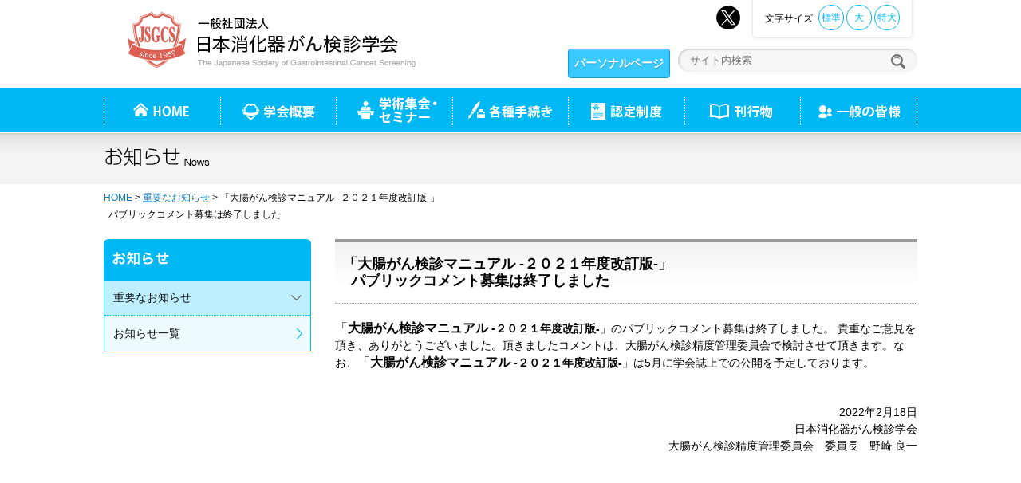

--- FILE ---
content_type: text/html; charset=UTF-8
request_url: http://www.jsgcs.or.jp/importants/archives/42
body_size: 4381
content:
<!DOCTYPE html>
<html dir="ltr" lang="ja">
<head>
<meta http-equiv="Content-Type" content="text/html; charset=utf-8" /><title>「大腸がん検診マニュアル ‐２０２１年度改訂版-」&nbsp;&nbsp;パブリックコメント募集は終了しました｜重要なお知らせ｜一般社団法人 日本消化器がん検診学会 JSGCS</title>
<meta name="keywords" content="一般社団法人 日本消化器がん検診学会,がん検診,JSGCS" />
<meta name="description" content="日本消化器がん検診学会は、消化器がん検診に関する学術研究活動の充実と、正しい検診方法の普及を図り広く国民の健康増進と福祉向上に貢献することを目指していきます。" />
<meta name="viewport" content="width=device-width,minimum-scale=1">
<link rel="shortcut icon" href="/favicon.ico">
<link rel="canonical" href="https://www.jsgcs.or.jp/importants/archives/42">

<link rel="stylesheet" type="text/css" href="/theme/jsgcs/css/reset.css" />
<link rel="stylesheet" type="text/css" href="/theme/jsgcs/css/common.css" />
<link rel="stylesheet" type="text/css" href="/theme/jsgcs/css/contents.css" />

<script type="text/javascript" src="/theme/jsgcs/js/jquery.js"></script>
<meta property="og:type" content="website">
<meta property="og:title" content="「大腸がん検診マニュアル ‐２０２１年度改訂版-」<br />&nbsp;&nbsp;パブリックコメント募集は終了しました｜重要なお知らせ｜一般社団法人 日本消化器がん検診学会 JSGCS">
<meta property="og:url" content="https://www.jsgcs.or.jp/importants/archives/42">
<meta property="og:description" content="日本消化器がん検診学会は、消化器がん検診に関する学術研究活動の充実と、正しい検診方法の普及を図り広く国民の健康増進と福祉向上に貢献することを目指していきます。">
<meta property="og:site_name" content="一般社団法人 日本消化器がん検診学会 JSGCS">
<!-- Google tag (gtag.js) -->
<script async src="https://www.googletagmanager.com/gtag/js?id=G-9LGCJ9S9FM"></script>
<script>
  window.dataLayer = window.dataLayer || [];
  function gtag(){dataLayer.push(arguments);}
  gtag('js', new Date());

  gtag('config', 'G-9LGCJ9S9FM');
  gtag('config', 'UA-5117016-1');
</script>
<!--[if lt IE 9]><script src="http://html5shiv.googlecode.com/svn/trunk/html5.js"></script><![endif]-->
</head>
<body id="top">

<!-- ////////// PageHeader ////////// -->
<header>
<div class="inner">
    <div class="headerTitle">
        <h1><img src="/theme/jsgcs/img/logo.png" alt="一般社団法人 日本消化器がん検診学会" /></h1>
    </div>
    <div class="headerTop">
        <ul id="fontSize">
            <li><a href="javascript:void(0)">特大</a></li>
            <li><a href="javascript:void(0)">大</a></li>
            <li><a href="javascript:void(0)">標準</a></li>
            <li>文字サイズ</li>
        </ul><!--/#fontSize-->
        <a class="xBtn" href="https://x.com/JSGCS1959" target="_blank"><img src="/theme/jsgcs/img/icon_x.png" alt="X（旧Twitter）" /></a>
    </div><!--/.headerTop-->
    <div class="search">
        <div class="mypage">
            <a class="myPageBtn" href="https://personaljsgcs.jp/" target="_top">パーソナルページ</a>
        </div>
        <div class="site">
            <form action="/contents/search/num:20" id="BlogCategoryArchivesForm" method="get" accept-charset="utf-8">            <input type="text" name="q" placeholder="サイト内検索" class="field" value=""  />
            <input type="image" src="/theme/jsgcs/img/icon_search.jpg" alt="検索"  class="searchBtn" />
            </form>
        </div>
    </div><!--/.inner-->
</div><!--/.search-->
<nav id="global">
<ul>
<li id="home"><a href="/"><span>HOME</span><img src="/theme/jsgcs/img/home_sp.png" alt="HOME" /></a></li>
<li id="about"><a href="/about/index"><span>学会概要</span><img src="/theme/jsgcs/img/about_sp.png" alt="学会概要" /></a>    <ul>
        <li><a href="/about/director/index">理事長挨拶</a></li>
        <li><a href="/about/statement/index">学会声明</a></li>
        <li><a href="/about/summary/history/index">学会について</a></li>
        <li><a href="/about/rule/index">定款</a></li>
        <li><a href="/about/list/honor">名簿</a></li>
        <li><a href="/about/branch/index">支部</a></li>
        <li><a href="/about/prize/index">表彰</a></li>
        <li><a href="/about/research/index">がん検診情報・研究推進室</a></li>
        <li><a href="/about/international/grant">国際研究助成</a></li>
        <li><a href="/about/guideline/index">消化器がん検診についての研究に関する倫理指針</a></li>
        <li><a href="/about/rinrishinsa/index">倫理審査の概要と手続き</a></li>
        <li><a href="/about/coi/index">利益相反（COI）</a></li>
        <li><a href="/about/cooperation/index">共催・協賛・後援について</a></li>
        <li><a href="/about/notation/index">英文表記</a></li>
        <li><a href="/about/guide/index">学会事務局案内図</a></li>
    </ul>
</li>
<li id="meeting"><a href="/meeting/index"><span>学術集会</span><img src="/theme/jsgcs/img/meeting_sp.png" alt="学術集会" /></a>    <ul>
        <li><a href="/meeting/sokai/index">総会</a></li>
        <li><a href="/meeting/taikai/index">大会</a></li>
        <li><a href="/meeting/region/index">地方会</a></li>
        <li><a href="/meeting/training/index">研修会など</a></li>
    </ul>
</li>
<li id="step"><a href="/step/index">各種手続き</a>    <ul>
        <li><a href="/step/join/index">入会</a></li>
        <li><a href="/step/leave/index">退会</a></li>
        <li><a href="/step/payment/index">年会費納入</a></li>
        <li><a href="/step/change/index">会員種別変更</a></li>
        <li><a href="/step/address/index">会員情報等（住所・氏名）変更届</a></li>
    </ul>
</li>
<li id="authorization"><a href="/authorization/index">認定制度</a>    <ul>
        <li><a href="/authorization/sougou_nintei/index">総合認定医制度</a></li>
        <li><a href="/authorization/nintei/index">区分毎認定医制度</a></li>
        <li><a href="/authorization/shido/facilities">指導医制度</a></li>
        <li><a href="/authorization/gishi/index">技師認定制度</a></li>
        <li><a href="/authorization/dokuei/index">読影補助認定制度</a></li>
        <li><a href="/authorization/daichouct/index">大腸CT検査技師認定制度</a></li>
        <li><a href="/authorization/request/index">各種認定申請書ダウンロード</a></li>
    </ul>
</li>
<li id="publication"><a href="/publication/index">刊行物</a>    <ul>
        <li><a href="/publication/magazine/index">機関誌・オンラインジャーナル</a></li>
        <li><a href="/publication/publication/index">刊行物</a></li>
        <li><a href="/publication/glossary/searches">消化器がん検診用語集</a></li>
        <li><a href="/publication/permission/index">転載許諾</a></li>
    </ul>
</li>
<li id="citizens"><a href="/citizens/index"><span>一般の皆様</span><img src="/theme/jsgcs/img/citizens_sp.png" alt="一般の皆様" /></a>    <ul>
        <li><a href="/citizens/qaa/index">検診Q&amp;A</a></li>
        <li><a href="/citizens/openclass/index">市民公開講座案内</a></li>
        <li><a href="/citizens/citizens_news/index">一般の皆様へお知らせ</a></li>
    </ul>
</li>
</ul>
</nav><!--/#global-->
</header>
<div class="pgTitle clSearch">
<div class="inner">
<h1><img src="/theme/jsgcs/img/news/title.png" alt="お知らせ" /></h1>
</div><!--/.inner-->
</div><!--/.pgTitle-->

<div class="breadCrumbs">
<div class="inner">
<a href="/">HOME</a> > <a href="/importants">重要なお知らせ</a> > 「大腸がん検診マニュアル ‐２０２１年度改訂版-」<br />&nbsp;&nbsp;パブリックコメント募集は終了しました</div><!--/.inner-->
</div><!--/#breadCrumbs-->

<!-- ////////// PageContents ////////// -->
<div id="wrapper">

<!-- ////////// Main ////////// -->
<div id="main">
<h1 class="clNews">「大腸がん検診マニュアル ‐２０２１年度改訂版-」<br />&nbsp;&nbsp;パブリックコメント募集は終了しました</h1>

<section class="topic">
<div class="articleArea">
<div class="post-body"></div><div id="post-detail"><div class="news-content"><font size="3">「<b>大腸がん検診マニュアル</b></font><b> ‐２０２１年度改訂版-</b>」のパブリックコメント募集は終了しました。 貴重なご意見を頂き、ありがとうございました。頂きましたコメントは、大腸がん検診精度管理委員会で検討させて頂きます。なお、<font size="3">「<b>大腸がん検診マニュアル</b></font><b> ‐２０２１年度改訂版-</b>」は5月に学会誌上での公開を予定しております。</div>

<p>&nbsp;</p>

<div class="background right">
<div class="inner" style="text-align: right;">2022年2月18日<br />
日本消化器がん検診学会<br />
大腸がん検診精度管理委員会　委員長　野崎 良一</div>
</div>
</div></div>
</section>

</div><!--/#main-->

<!-- ////////// Sub ////////// -->
<div id="sub">
<h2><img src="/theme/jsgcs/img/news/sub_title.png" alt="お知らせ" /></h2>
<ul class="sideNav">
<li class="active"><a href="/importants">重要なお知らせ</a></li>
<li class=""><a href="#">お知らせ一覧</a>
    <ul>
        <li><a href="/news/index/num:20">全て</a></li>
        <li><a href="/news/index/num:20/category:info">会告</a></li>
        <li><a href="/news/index/num:20/category:about">学会概要</a></li>
        <li><a href="/news/index/num:20/category:meeting">学術集会</a></li>
         <li><a href="/news/index/num:20/category:seminar">セミナー</a></li>
       <li><a href="/news/index/num:20/category:step">各種手続き</a></li>
        <li><a href="/news/index/num:20/category:authorization">認定制度</a></li>
        <li><a href="/news/index/num:20/category:publication">刊行物</a></li>
        <li><a href="/news/index/num:20/category:citizens">一般の皆様</a></li>
   </ul>
   </li>
</ul></div><!--/#sub-->
</div><!--/#wrapper--><!-- ////////// PageFooter ////////// -->
<footer>
<nav class="ftTop">
<ul>
<li><span class="arrowW"><a href="/">HOME</a></span></li>
</ul>
</nav>

<nav class="ftMid">
<div class="inner">
<div class="row">
<ul class="about">
<li class="category"><a href="/about/index">学会概要</a></li>
        <li><a href="/about/director/index">理事長挨拶</a></li>
        <li><a href="/about/statement/index">学会声明</a></li>
        <li><a href="/about/summary/history/index">学会について</a></li>
        <li><a href="/about/rule/index">定款</a></li>
        <li><a href="/about/list/honor">名簿</a></li>
        <li><a href="/about/branch/index">支部</a></li>
        <li><a href="/about/prize/index">表彰</a></li>
        <li><a href="/about/research/index">がん検診情報・研究推進室</a></li>
        <li><a href="/about/international/grant">国際研究助成</a></li>
        <li><a href="/about/guideline/index">消化器がん検診についての研究に関する倫理指針</a></li>
        <li><a href="/about/rinrishinsa/index">倫理審査の概要と手続き</a></li>
        <li><a href="/about/coi/index">利益相反（COI）</a></li>
        <li><a href="/about/cooperation/index">共催・協賛・後援について</a></li>
        <li><a href="/about/notation/index">英文表記</a></li>
        <li><a href="/about/guide/index">学会事務局案内図</a></li>
</ul>
</div><!--/.row-->
<div class="row">
<ul class="meeting">
<li class="category"><a href="/meeting/index">学術集会・セミナー</a></li>
        <li><a href="/meeting/sokai/index">総会</a></li>
        <li><a href="/meeting/taikai/index">大会</a></li>
        <li><a href="/meeting/region/index">地方会</a></li>
        <li><a href="/meeting/training/index">研修会など</a></li>
</ul>
<ul class="step">
<li class="category"><a href="/step/index">各種手続き</a></li>
        <li><a href="/step/join/index">入会</a></li>
        <li><a href="/step/leave/index">退会</a></li>
        <li><a href="/step/payment/index">年会費納入</a></li>
        <li><a href="/step/change/index">会員種別変更</a></li>
        <li><a href="/step/address/index">会員情報等（住所・氏名）変更届</a></li>
</ul>
</div><!--/.row-->
<div class="row">
<ul class="authorization">
<li class="category"><a href="/authorization/index">認定制度</a></li>
        <li><a href="/authorization/sougou_nintei/index">総合認定医制度</a></li>
        <li><a href="/authorization/nintei/index">区分毎認定医制度</a></li>
        <li><a href="/authorization/shido/facilities">指導医制度</a></li>
        <li><a href="/authorization/gishi/index">技師認定制度</a></li>
        <li><a href="/authorization/dokuei/index">読影補助認定制度</a></li>
        <li><a href="/authorization/daichouct/index">大腸CT検査技師認定制度</a></li>
        <li><a href="/authorization/request/index">各種認定申請書ダウンロード</a></li>
</ul>
<ul class="publication">
<li class="category"><a href="/publication/index">刊行物</a></li>
        <li><a href="/publication/magazine/index">機関誌・オンラインジャーナル</a></li>
        <li><a href="/publication/publication/index">刊行物</a></li>
        <li><a href="/publication/glossary/searches">消化器がん検診用語集</a></li>
        <li><a href="/publication/permission/index">転載許諾</a></li>
</ul>
</div><!--/.row-->
<div class="row">
<ul class="citizens">
<li class="category"><a href="/citizens/index">一般の皆様</a></li>
        <li><a href="/citizens/qaa/index">検診Q&amp;A</a></li>
        <li><a href="/citizens/openclass/index">市民公開講座案内</a></li>
</ul>
<ul class="other">
        <li class="ftPrivacy"><a href="/privacy/index">個人情報保護方針</a></li>
        <li class="ftLink"><a href="/blog/link/index">リンク</a></li>
        <li class="ftSitemap"><a href="/sitemap/index">サイトマップ</a></li>
        <li class="ftFaq"><a href="/faq/index">FAQ</a></li>
        <li class="ftContact"><a href="https://www.jsgcs.or.jp/contact/index">お問い合わせ</a></li>
</ul>

</div><!--/.row-->
</div><!--/.inner-->
</nav>

<div class="ftBottom">
<div class="inner">
<address>
一般社団法人　日本消化器がん検診学会<br>
<span>〒112-0014　東京都文京区関口1-19-2　第2弥助ビル3階</span>
</address>
<p><small>Copyright &copy; The Japanese Society of Gastrointestinal Cancer Screening All rights reserved.</small></p>
</div><!--/.inner-->
</div><!--/.ftBottom--></footer>

<!-- ////////// includeJS ////////// -->

<script type="text/javascript" src="/theme/jsgcs/js/jquery.flexslider.js"></script>
<script type="text/javascript" src="/theme/jsgcs/js/jQuery.smoothScroll.js"></script>
<script type="text/javascript" src="/theme/jsgcs/js/jquery.scrollButton.js"></script>
<script type="text/javascript" src="/theme/jsgcs/js/jquery.matchHeight.js"></script>
<script type="text/javascript" src="/theme/jsgcs/js/jquery.textresizer.js"></script>
<script type="text/javascript" src="/theme/jsgcs/js/jquery.cookie.js"></script>
<script type="text/javascript" src="/theme/jsgcs/js/jquery.meanmenu.js"></script>
<script type="text/javascript" src="/theme/jsgcs/js/contents.js?v=2019061801"></script>
</body>
</html>


--- FILE ---
content_type: text/css
request_url: http://www.jsgcs.or.jp/theme/jsgcs/css/common.css
body_size: 5162
content:
@charset "utf-8";
/* =======================================

    CommonElements

======================================= */
body{
    min-width: 1020px;
    font-size: 1em;
    line-height: 180%;
    color: #000;
    text-align: center;
    background: #FFF;
}
a:link { text-decoration:underline; color: #107ebd;}
a:visited { text-decoration:underline; color: #107ebd;}
a:active { text-decoration:underline; color: #107ebd;}
a:hover { text-decoration:none; color: #107ebd;}

.pngFix {
    width: 90px;
    height: 70px;
    display: block;
    background: url(../img/pagetop.png) no-repeat;    
}

@media only screen and (max-width: 720px) {
body{
    min-width: initial;
    min-width: auto;
}
a img {
filter: alpha(opacity=100)!important;
-moz-opacity: 1!important;
opacity: 1!important;
}
}

/* ------------------------------------
    header
------------------------------------ */
header {
    margin: 0 auto;
}

header .inner{
    width: 1020px;
    margin: 0 auto;
    overflow: hidden;
}

header h1 {
    float: left;
    margin: 15px 0 0 30px;
}

header .headerTop {
    padding: 0 6px 12px 6px;
    overflow: hidden;
}

header .xBtn {
    height: 32px;
    padding: 7px 15px 10px;
    float: right;
}

header ul#fontSize {
    height: 32px;
    padding: 6px 15px 9px;
    float: right;
    border-right: 1px solid #eaeaea;
    border-bottom: 1px solid #eaeaea;
    border-left: 1px solid #eaeaea;
    border-bottom-left-radius: 6px;
    border-bottom-right-radius: 6px;
    -webkit-border-bottom-left-radius: 6px;
    -webkit-border-bottom-right-radius: 6px;
    -moz-border-radius-bottomleft: 6px;
    -moz-border-radius-bottomright: 6px;
    box-shadow: 0 0 5px #eaeaea;
    -moz-box-shadow: 0 0 5px #eaeaea;
    -webkit-box-shadow: 0 0 5px #eaeaea;
}

header ul#fontSize li {
    margin: 0 0 0 3px;
    float: right;
}

header ul#fontSize li.last {
    margin: 0 4px 0 0;
    line-height: 34px;
}

header ul#fontSize li a {
    width: 30px;
    height: 30px;
    color: #00b8f4;
    display: inline-block;
    text-decoration: none;
    line-height: 30px;
    border-radius: 15px;
    -webkit-border-radius: 15px; 
    -moz-border-radius: 15px;
    border: 1px solid #00b8f4;
}

header ul#fontSize a.textresizer-active {
    color: #FFF;
    background: #00b8f4;
}

header ul.headerLink {
    margin: 18px 15px 0 0;
    float: right;
}

header ul.headerLink li {
    margin: 0 0 0 12px;
    float: right;
}

header ul.headerLink li span {
    padding: 0 0 0 12px;
    background: url(../img/arrow_o.png) left center no-repeat;
}

header ul.headerLink li a {
    text-decoration: none;
    color: #686868;
}

header ul.headerLink li a:hover {
    text-decoration: underline;
}

header .search {
    margin: 0 0 12px 0;
    float: right;
    position: relative;
}

header .search .mypage {
    margin: 0 5px 0 0;
    float: left;
    position: relative;
}

header .search .site{
    margin: 0 0 0 5px;
    float: right;
    position: relative;
}

header .search .field {
    width: 270px;
    margin: 0;
    padding: 7px 15px;
    border-radius: 18px;
    -webkit-border-radius: 18px;
    -moz-border-radius: 18px;
    background: #f6f6f6;
    box-shadow: 1px 1px 3px rgba(0, 0, 0, 0.2) inset;
    border: none;
}

header .search .searchBtn {
    position: absolute;
    top: 7px;
    right: 15px;
}

header .search .myPageBtn {
  position: relative;
  display: inline-block;
  font-weight: bold;
  font-size: 1.17em;
  padding: 0.5em;
  text-decoration: none;
  color: #FFF;
  background: #39CAFF;/*色*/
  border: solid 1px #0f9ada;/*線色*/
  border-radius: 4px;
  box-shadow: inset 0 1px 0 rgba(255,255,255,0.2);
  text-shadow: 0 1px 0 rgba(0,0,0,0.2);
}

header .xBtn:hover, 
header .search .myPageBtn:hover {
    opacity: 0.6;
    filter: alpha(opacity=60);
    -webkit-filter: opacity(0.6);
    -moz-filter: opacity(0.6);
}

header #global {
    height: 56px;
    margin: 0 0 1px 0;
    clear: both;
    background: #00b8f4;
}

header #global ul {
    width: 1020px;
    margin: 0 auto;
}

header #global li {
    height: 56px;
    float: left;
    position: relative;
}

header #global li a {
    height: 56px;
    display: block;
    text-indent: -9999px;
}

header #global li#home {
    width:146px;
    background: url(../img/home_ov.png) no-repeat;
}
header #global li#about {
    width:145px;
    background: url(../img/about_ov.png) no-repeat;
}
header #global li#meeting {
    width:146px;
    background: url(../img/meeting_ov.png) no-repeat;
}
header #global li#step {
    width:145px;
    background: url(../img/step_ov.png) no-repeat;
}
header #global li#authorization {
    width:146px;
    background: url(../img/authorization_ov.png) no-repeat;
}
header #global li#publication {
    width:145px;
    background: url(../img/publication_ov.png) no-repeat;
}
header #global li#citizens {
    width:147px;
    background: url(../img/citizens_ov.png) no-repeat;
}

header #global li#home a {background: url(../img/home_pc.png) no-repeat;}
header #global li#about a {background: url(../img/about_pc.png) no-repeat;}
header #global li#meeting a {background: url(../img/meeting_pc.png) no-repeat;}
header #global li#step a {background: url(../img/step_pc.png) no-repeat;}
header #global li#authorization a {background: url(../img/authorization_pc.png) no-repeat;}
header #global li#publication a {background: url(../img/publication_pc.png) no-repeat;}
header #global li#citizens a {background: url(../img/citizens_pc.png) no-repeat;}

header #global li a:hover,
header #global li.active img {
    opacity: 0;
    filter: alpha(opacity=0);
    -webkit-filter: opacity(0);
    -moz-filter: opacity(0);
}

header #global li#home img,
header #global li#about img,
header #global li#meeting img,
header #global li#citizens img {
    display: none;
}

header #global li ul {
    width: 200px;
    position: absolute;
    top: 56px;
    left: 0;
    display: none;
    z-index: 5000;
}

header #global li#citizens ul {
    position: absolute;
    top: 56px;
    left: auto;
    right: 0;
}

header #global li ul li {
    height: auto;
    float: none;
    text-align: left;
    border-top: 1px solid #474747;
    border-bottom: 1px solid #000000;
    background: rgb(0,0,0);
    background: rgba(0,0,0,0.8);
}

header #global li ul li a {
    height: auto;
    padding: 5px 10px 5px 20px;
    display: block;
    color: #FFF;
    text-indent: 0;
    font-size: 1.17em;
    text-decoration: none;
    background: url(../img/arrow_global.png) no-repeat left 0.8em !important;
    opacity: 1 !important;
    filter: alpha(opacity=100) !important;
    -webkit-filter: opacity(1) !important;
    -moz-filter: opacity(1) !important;
}

header #global li#about ul li:hover {background: #f09d28;}
header #global li#meeting ul li:hover {background: #4483d9;}
header #global li#step ul li:hover {background: #78c81b;}
header #global li#authorization ul li:hover {background: #a277cb;}
header #global li#publication ul li:hover {background: #c7aa34;}
header #global li#citizens ul li:hover {background: #de6b99;}



@media only screen and (max-width: 720px) {
header .inner{
    width: calc(100% - 20px);
    margin: 10px 10px 5px 10px;
}
header h1 {
    width: 80%;
    margin: 0;
    float: left;
    text-align: left;
}
header h1 img {
    width: 100%;
    height: auto;
}
header .xBtn {
    padding: 7px calc(3% + 13px - 10px) 10px;
}
header ul#fontSize {
    display: none;
}
header .headerTitle {
    margin: 0 0 12px 0;
    float: left;
    position: relative;
}
header .search {
    max-width: 300px;
    margin: 0 0 3px 0;
    float: left;
    position: relative;
    z-index: 3;
}

header .search .mypage {
    margin: 3px;
    float: left;
    position: relative;
}

header .search .site{
    margin: 3px;
    float: left;
    position: relative;
}

header .headerTop {
    margin: min(calc(14.4vw - 2.1539px + 12px), 68px) 0 0;
    padding: 0;
    z-index: 5;
    overflow: visible;
}
header .headerTop #fontSize {
    display: none;
}
header ul.headerLink {
    margin: 0;
    float: none;
}
header ul.headerLink li {
    display: none;
}
header ul.headerLink li#menu {
    width: 100%;
    height: auto;
    display: block;
}
header ul.headerLink li#menu a {
    padding: 50%;
    display: block;
    background: url(../img/menu.png) no-repeat center center;
    background-size: 100%;
}

header #global {
    height: auto;
    margin: 0 0 1px 0;
    display: block !important;
    background: #FFF;
}
header #global ul {
    width: 100%;
    height: auto;
    margin: 0 auto;
}
header #global li {
    width: 25%;
    height: auto;
}
header #global li a {
    height: auto;
}
header #global li a span {
    display: none;
}
header #global li a img {
    width: 100%;
    height: auto;
    display: block;
}
header #global li img {
    width: 100%;
    height: auto;
    vertical-align: bottom;
}
header #global li#step,
header #global li#authorization,
header #global li#publication {
    display: none;
}
header #global li#home a,
header #global li#about a,
header #global li#meeting a,
header #global li#step a,
header #global li#authorization a,
header #global li#publication a,
header #global li#citizens a {
    background: none;
}
header #global li#home img,
header #global li#about img,
header #global li#meeting img,
header #global li#citizens img{
    display: block;
}
header #global li a:hover,
header #global li.active img {
    opacity: 1;
    filter: alpha(opacity=100);
    -webkit-filter: opacity(1);
    -moz-filter: opacity(1);
}
header #global li#home,
header #global li#about,
header #global li#meeting,
header #global li#citizens {
    width: 25%;
}
header #global li ul {
    width: auto;
    position: static;
}
header #global li ul li {
    display: none;
}
}

@media only screen and (max-width: 394px) {
header .search {
    margin-top: -49px;
}
}



/* meanmenu
------------------------------------ */
a.meanmenu-reveal {
    display: none;
}

.mean-container .mean-bar { 
    width: 100%;
    height: 4px;
    padding: 0;
    position: relative;
    z-index: 1000;
}
.mean-container a.meanmenu-reveal {
    padding: 25px 0;
    background: #00b8f4;
}
.mean-container a.meanclose span {
    padding: 25px 0;
    display: block !important;
    border-right: 10px solid #00b8f4;
    background: #00b8f4 url(../img/sp_menu_close.png) no-repeat right center !important;
    background-size: 20% !important;
}

.mean-container a.meanmenu-reveal span.menuline {
    display: none;
}
.mean-container a.meanmenu-reveal span.menutitle {
    width: 14%;
    aspect-ratio: 1 / 1;
    max-width: 56px;
    max-height: 56px;
    float: right;
    display: block;
    position: absolute;
    top: 15px;
    right: 3% !important;
    background: url(../img/menu.png) no-repeat center center;
    background-size: 100% auto;
}
.mean-container .mean-nav {
    width: 100%;
    background: #f0f0f0;
}
.mean-container .mean-nav > ul {
    margin: 0;
    width: 100%;
    list-style-type: none;
    border-bottom: 2px #00b8f4 solid;
}
.mean-container .mean-nav ul li {
    position: relative;
    width: 100%;
}

.mean-container .mean-nav ul li#home img,
.mean-container .mean-nav ul li#about img,
.mean-container .mean-nav ul li#meeting img,
.mean-container .mean-nav ul li#citizens img {
    display: none;
}

.mean-container .mean-nav ul li a {
    display: block;
    width: 90%;
    padding: 1em 5%;
    margin: 0;
    text-align: left;
    color: #000;
    border-top: 1px solid #c1bfbd;
    text-decoration: none;
    text-transform: uppercase;
}
.mean-container .mean-nav ul li li a {
    width: 80%;
    padding: 1em 10%;
    border-top: 1px dashed #c1bfbd;
    opacity: 0.75; 
    filter: alpha(opacity=75);
    text-shadow: none !important;
    visibility: visible;
    background: #fefefe;
}
.mean-container .mean-nav ul li.mean-last a {
    border-bottom: none;
    margin-bottom: 0;
}
.mean-container .mean-nav ul li li li a {
    width: 70%;
    padding: 1em 15%;
}
.mean-container .mean-nav ul li li li li a {
    width: 60%;
    padding: 1em 20%;
}
.mean-container .mean-nav ul li li li li li a {
    width: 50%;
    padding: 1em 25%;
}
.mean-container .mean-nav ul li a.mean-expand {
    width: 23px;
    height: 23px;
    padding: 12px !important;
    text-align: center;
    position: absolute;
    right: 0;
    top: 0;
    z-index: 2;
    font-weight: 700;
    border-top: 0;
    border-left: 1px solid #C1BFBD;
}
.mean-container .mean-nav ul li a.mean-expand:hover {
    background: none;
}
.mean-container .mean-push { 
    float: left;
    height: 10px;
    width: 100%;
    padding: 0;
    margin: 0;
    clear: both; 
}
.mean-nav .wrapper {
    width: 100%;
    padding: 0;
    margin: 0;
}

@media only screen and (max-width: 720px) {
}



/* ------------------------------------
    #footer
------------------------------------ */
footer nav.ftTop {
    background: #01a1ec;
}

footer nav.ftTop ul {
    width: 1020px;
    margin: 0 auto;
    padding: 13px 0;
    text-align: left;
}

footer nav.ftTop ul li span {
    padding: 0 0 0 20px;
    background: url(../img/arrow_lb02.png) left center no-repeat;
}

footer nav.ftTop ul li span a {
    text-decoration: none;
    color: #FFF;
    font-weight: bold;
    font-size: 1.17em;
    line-height: 1.17em;
}

footer nav.ftMid {
    padding: 46px 0;
    background: #00b8f4;
    text-align: left;
}

footer nav.ftMid .inner {
    width: 1020px;
    margin: 0 auto;
    overflow: hidden;
    background: url(../img/footer_bg.png) right top repeat-y; 
}

footer nav.ftMid a {
    color: #FFF;
    text-decoration: none;
}

footer nav.ftMid a:hover {
    text-decoration: underline;
}

footer nav.ftMid ul li.category a:hover {
    text-decoration: none;
}

footer nav.ftMid .row {
    float: left;
    background: url(../img/footer_bg.png) left top repeat-y; 
}

footer nav.ftMid ul {
    width: 215px;
    padding: 0 20px;
}

footer nav.ftMid ul li {
    margin: 0 0 0 15px;
    padding: 0 0 0 12px;
}

footer nav.ftMid ul li a {
    font-size: 1.08em;
}

footer nav.ftMid ul li.category {
    margin: 0 0 10px 0;
    padding: 6px 10px;
    border-radius: 5px;
    -webkit-border-radius: 5px;
    -moz-border-radius: 5px;
}

footer nav.ftMid ul li.category a {
    padding: 0 0 0 20px;
    font-weight: bold;
    font-size: 1.17em;
    display: block;
}

footer nav.ftMid ul li.category span {
    padding: 0 0 0 20px;
}

footer nav.ftMid ul.about li {background: url(../img/arrow_o.png) left 7px no-repeat;}
footer nav.ftMid ul.about li.category {background: #f09d28;}
footer nav.ftMid ul.about li.category a {background: url(../img/arrow_o02.png) left center no-repeat;}
footer nav.ftMid ul.meeting li {background: url(../img/arrow_b.png) left 7px no-repeat;}
footer nav.ftMid ul.meeting li.category {background: #4483d9;}
footer nav.ftMid ul.meeting li.category a {background: url(../img/arrow_b02.png) left center no-repeat;}
footer nav.ftMid ul.step li {background: url(../img/arrow_g.png) left 7px no-repeat;}
footer nav.ftMid ul.step li.category {background: #78c81b;}
footer nav.ftMid ul.step li.category a {background: url(../img/arrow_g02.png) left center no-repeat;}
footer nav.ftMid ul.authorization li {background: url(../img/arrow_p.png) left 7px no-repeat;}
footer nav.ftMid ul.authorization li.category {background: #a277cb;}
footer nav.ftMid ul.authorization li.category a {background: url(../img/arrow_p02.png) left center no-repeat;}
footer nav.ftMid ul.publication li {background: url(../img/arrow_y.png) left 7px no-repeat;}
footer nav.ftMid ul.publication li.category {background: #c7aa34;}
footer nav.ftMid ul.publication li.category a {background: url(../img/arrow_y02.png) left center no-repeat;}
footer nav.ftMid ul.citizens li {background: url(../img/arrow_r.png) left 7px no-repeat;}
footer nav.ftMid ul.citizens li.category {background: #de6b99;}
footer nav.ftMid ul.citizens li.category a {background: url(../img/arrow_r02.png) left center no-repeat;}

footer nav.ftMid ul.meeting,
footer nav.ftMid ul.authorization,
footer nav.ftMid ul.citizens {
    margin: 0 0 30px 0;    
}

footer nav.ftMid ul.other li {
    margin: 0 0 20px 13px;
    padding: 0 0 0 20px;
    background: url(../img/arrow_o03.png) left center no-repeat;
}

footer nav.ftMid ul.other li a {
    font-weight: bold;
    font-size: 1.17em;
}

footer .ftBottom {
    background: #f3f3f3;
}

footer .ftBottom .inner {
    width: 960px;
    margin: 0 auto;
    padding: 35px 0 30px 0;
    overflow: hidden;
}

footer .ftBottom .inner address {
    float: left;
    text-align: left;
    font-size: 1.33em;
}

footer .ftBottom .inner address span {
    font-size: 0.69em;
    color: #686868;
}

footer .ftBottom .inner small {
    font-size: 1em;
    color: #686868;
}

footer .ftBottom .inner p {
    margin: 12px 0 0 0;
    float: right;
    text-align: right;
}

@media only screen and (max-width: 720px) {
footer nav.ftTop ul {
    width: 100%;
    padding: 0;
}
footer nav.ftTop ul li span {
    padding: 0;
    display: block;
    background: none;
}
footer nav.ftTop ul li span a {
    padding: 16px 3% 16px 40px;
    display: block;
    background: url(../img/ft_home.png) 15px center no-repeat;
    -moz-background-size: auto 35%;
    background-size:  auto 35%;
}
footer nav.ftMid {
    padding: 0;
    background: #FFF;
}
footer nav.ftMid .inner {
    width: 100%;
    background: none; 
}
footer nav.ftMid .row {
    float: none;
    background: none; 
}
footer nav.ftMid ul {
    width: 100%;
    padding: 0;
}
footer nav.ftMid ul li {
    display: none;
}
footer nav.ftMid ul li.category {
    margin: 0;
    padding: 0;
    display: block;
    border-radius: 0;
    -webkit-border-radius: 0;
    -moz-border-radius: 0;
}
footer nav.ftMid ul li.category span {
    display: block;
}
footer nav.ftMid ul li.category a {
    padding: 13px 3% 13px 63px;
    display: block;
}
footer nav.ftMid ul.other li {
    display: block;
}
footer nav.ftMid ul.meeting,
footer nav.ftMid ul.authorization,
footer nav.ftMid ul.citizens {
    margin: 0;    
}
footer nav.ftMid ul li.category span {
    padding: 0;
}
footer nav.ftMid ul.about li.category {background: #f09d28 url(../img/ft_arrow.png) no-repeat right center;}
footer nav.ftMid ul.about li.category a {background: url(../img/ft_about.png) 38px center no-repeat;}
footer nav.ftMid ul.meeting li.category {background: #4483d9 url(../img/ft_arrow.png) no-repeat right center;}
footer nav.ftMid ul.meeting li.category a {background: url(../img/ft_meeting.png) 38px center no-repeat;}
footer nav.ftMid ul.step li.category {background: #78c81b url(../img/ft_arrow.png) no-repeat right center;}
footer nav.ftMid ul.step li.category a {background: url(../img/ft_step.png) 38px center no-repeat;}
footer nav.ftMid ul.authorization li.category {background: #a277cb url(../img/ft_arrow.png) no-repeat right center;}
footer nav.ftMid ul.authorization li.category a {background: url(../img/ft_authorization.png) 35px center no-repeat;}
footer nav.ftMid ul.publication li.category {background: #c7aa34 url(../img/ft_arrow.png) no-repeat right center;}
footer nav.ftMid ul.publication li.category a {background: url(../img/ft_publication.png) 38px center no-repeat;}
footer nav.ftMid ul.citizens li.category {background: #de6b99 url(../img/ft_arrow.png) no-repeat right center;}
footer nav.ftMid ul.citizens li.category a {background: url(../img/ft_citizens.png) 38px center no-repeat;}

footer nav.ftMid ul.about li.category,
footer nav.ftMid ul.meeting li.category,
footer nav.ftMid ul.step li.category,
footer nav.ftMid ul.authorization li.category,
footer nav.ftMid ul.publication li.category,
footer nav.ftMid ul.citizens li.category {
    -moz-background-size: auto 35%;
    background-size:  auto 35%;    
}
footer nav.ftMid ul.about li.category a,
footer nav.ftMid ul.meeting li.category a,
footer nav.ftMid ul.step li.category a,
footer nav.ftMid ul.authorization li.category a,
footer nav.ftMid ul.publication li.category a,
footer nav.ftMid ul.citizens li.category a {
    -moz-background-size: auto 35%;
    background-size:  auto 35%;    
}
footer nav.ftMid ul.other {
    width: 100%;
    margin: 0 auto;
    overflow: hidden;
}
footer nav.ftMid ul.other li.ftFaq {
    display: none;
}
footer nav.ftMid ul.other li {
    width: 50%;
    float: left;
    margin: 0 0 1px 0;
    padding: 0;
    -webkit-box-sizing: border-box;
    -moz-box-sizing: border-box;
    -o-box-sizing: border-box;
    -ms-box-sizing: border-box;
    box-sizing: border-box;
    background: #00b8f4 url(../img/ft_arrow.png) no-repeat right center;
    -moz-background-size: auto 35%;
    background-size:  auto 35%;    
}
footer nav.ftMid ul.other li.ftPrivacy,
footer nav.ftMid ul.other li.ftSitemap {
    margin: 0 0 1px 0;
    border-right: 1px solid #FFF;
    -webkit-box-sizing: border-box;
    -moz-box-sizing: border-box;
    -o-box-sizing: border-box;
    -ms-box-sizing: border-box;
    box-sizing: border-box;
}
footer nav.ftMid ul.other li a {
    padding: 13px 0 13px 6%;
    display: block;
}
footer nav.ftMid a:hover {
    text-decoration: none;
}
footer .ftBottom .inner {
    width: 100%;
    padding: 0;
}
footer .ftBottom .inner address {
    padding: 20px 0;
    float: none;
    text-align: center;
    background: #FFF;
}
footer .ftBottom .inner p {
    margin: 0;
    padding: 20px 0;
    float: none;
    text-align: center;
    background: #f6f6f6;
    border-top: 1px dotted #d0d0d0;
}
footer .ftBottom .inner small {
    font-size: 0.72em;
}
}

/* ------------------------------------
    hover
------------------------------------ */
#sub .banArea a,
.btnBasic,
.btnLarge,
.adobe a,
.glossarySearch .btnSearch,
.idx dd li,
footer nav.ftMid ul li.category {
    -webkit-transition: 0.3s ease-in-out;
    -moz-transition: 0.3s ease-in-out;
    -o-transition: 0.3s ease-in-out;
    transition: 0.3s ease-in-out;
}

#sub .banArea a:hover,
.btnBasic:hover,
.btnLarge:hover,
.adobe a:hover,
.glossarySearch .btnSearch:hover,
.idx dd li:hover,
footer nav.ftMid ul li.category:hover {
    opacity: 0.6;
    filter: alpha(opacity=60);
    -webkit-filter: opacity(0.6);
    -moz-filter: opacity(0.6);
}

.idx li.empty:hover {
    opacity: 1;
    filter: alpha(opacity=100);
    -webkit-filter: opacity(1);
    -moz-filter: opacity(1);
}

@media only screen and (max-width: 720px) {
#global li a img:hover,
#sub .banArea a:hover,
.btnBasic:hover,
.btnLarge:hover,
.adobe a:hover,
.glossarySearch .btnSearch:hover,
.idx li:hover,
footer nav.ftMid ul li.category:hover {
    opacity: 1;
    filter: alpha(opacity=100);
    -webkit-filter: opacity(1);
    -moz-filter: opacity(1);
}
}

/* =====================================
SPMENU
===================================== */
@media only screen and (max-width: 720px) {
#spMenuOverlay {
    top: 0;
    left: 0;
    width: 100%;
    display: none;
    position: absolute;
    z-index: 9998;
}
#spMenu {
    top: 0;
    left: 0;
    width: 100%;
    display: none;
    position: absolute;
    border-bottom: #00b8f4 2px solid;
    z-index: 9999;
}
#spMenu #menuClose {
    width: 100%;
    height: 40px;
    background: #00b8f4;
    position: relative;
}
#spMenu #menuClose span {
    top: 0;
    right: 0;
    width: 100px;
    height: 40px;
    text-indent: -9999px;
    background: transparent url(../img/sp_menu_close.png) no-repeat center center;
    background-size: 75px 20px;
    display: block;
    position: absolute;
}
#spMenu a {
    padding: 15px 20px;
    text-align: left;
    border-bottom: #00b8f4 1px solid;
    background: #f0f0f0 url(../img/sp_menu_arw.png) no-repeat right center;
    background-size: 19px 14px;
    display: block;
}
#spMenu a:link { text-decoration:none; color: #0092bc;}
#spMenu a:visited { text-decoration:none; color: #0092bc;}
#spMenu a:active { text-decoration:none; color: #0092bc;}
#spMenu a:hover { text-decoration:none; color: #0092bc;}
}


/* =====================================
    ClearFixElements
===================================== */
.clearfix:before,
.clearfix:after,
header #global:before,
header #global:after {
    content: " ";
    display: table;
}
.clearfix:after,
header #global:after {clear: both;}
.clearfix,
header #global {*zoom: 1;}



--- FILE ---
content_type: text/css
request_url: http://www.jsgcs.or.jp/theme/jsgcs/css/contents.css
body_size: 6065
content:
@charset "utf-8";
/* =======================================

ContentsElements

======================================= */
#wrapper {
width: 1020px;
margin: 20px auto 100px;
overflow: hidden;
}

@media only screen and (max-width: 720px) {
#wrapper {
width: 94%;
margin: 20px auto;
}
}

/* ------------------------------------
header
------------------------------------ */
.pgTitle{
height: 64px;
}
.pgTitle.clAbout { background: url(../img/about/title_bg.jpg) repeat-x;}
.pgTitle.clAuthorization { background: url(../img/authorization/title_bg.jpg) repeat-x;}
.pgTitle.clCitizens { background: url(../img/citizens/title_bg.jpg) repeat-x;}
.pgTitle.clMeeting { background: url(../img/meeting/title_bg.jpg) repeat-x;}
.pgTitle.clPublication { background: url(../img/publication/title_bg.jpg) repeat-x;}
.pgTitle.clStep { background: url(../img/step/title_bg.jpg) repeat-x;}
.pgTitle.clContact { background: url(../img/contact/title_bg.jpg) repeat-x;}
.pgTitle.clFaq { background: url(../img/faq/title_bg.jpg) repeat-x;}
.pgTitle.clLink { background: url(../img/link/title_bg.jpg) repeat-x;}
.pgTitle.clPrivacy { background: url(../img/privacy/title_bg.jpg) repeat-x;}
.pgTitle.clSitemap { background: url(../img/sitemap/title_bg.jpg) repeat-x;}
.pgTitle.clNews { background: url(../news/img/title_bg.jpg) repeat-x;}
.pgTitle.clSearch { background: url(../img/search/title_bg.jpg) repeat-x;}


.pgTitle .inner {
width: 1020px;
margin: 0 auto;
text-align: left;
}

.pgTitle .inner h1 {
padding: 18px 0 0 0;
float: none;
font-size: 1em !important;
}

.pgTitle .inner h1 img {
width: auto;
max-width: 100%;
height: auto;
}

.breadCrumbs {
margin: 7px 0 0 0;
}

.breadCrumbs .inner {
width: 1020px;
margin: 0 auto;
text-align: left;
}

@media only screen and (max-width: 720px) {
.pgTitle .inner {
width: 94%;
}
.breadCrumbs {
display: none;
}
}

/* ------------------------------------
main
------------------------------------ */
#main {
width: 730px;
float: right;
text-align: left;
font-size: 1.17em;
}

#main section {
margin: 0 0 40px 0;
}

p {
margin: 0 0 20px 0;
}

#main h1 {
margin: 0 0 20px 0;
padding: 17px 0 17px 10px;
font-weight: bold;
font-size: 1.28em;
border-bottom: 1px dotted #9a9a9a;
background: #FFF url(../img/inner_title_bg.jpg) repeat-x left top;
}

h1.clAbout { border-top: 4px solid #f09d28;}
h1.clAuthorization { border-top: 4px solid #a277cb;}
h1.clCitizens { border-top: 4px solid #de6b99;}
h1.clMeeting { border-top: 4px solid #4483d9;}
h1.clPublication { border-top: 4px solid #c7aa34;}
h1.clStep { border-top: 4px solid #78c81b;}
h1.clContact,
h1.clFaq,
h1.clLink,
h1.clPrivacy,
h1.clSitemap { border-top: 4px solid #00b8f4;}
h1.clNews { border-top: 4px solid #999999;}
h1.clSearch { border-top: 4px solid #999999;}


#main h2 {
margin: 0 0 20px 0;
padding: 5px 0 5px 10px;
font-size: 1.14em;
font-weight: bold;
}

h2.clAbout { border-left: 4px solid #f09d28;}
h2.clAuthorization { border-left: 4px solid #a277cb;}
h2.clCitizens { border-left: 4px solid #de6b99;}
h2.clMeeting { border-left: 4px solid #4483d9;}
h2.clPublication { border-left: 4px solid #c7aa34;}
h2.clStep { border-left: 4px solid #78c81b;}
h2.clContact,
h2.clFaq,
h2.clLink,
h2.clPrivacy,
h2.clSitemap { border-left: 4px solid #00b8f4;}
h2.teikan { text-align: center;}
h2.clNews { border-left: 4px solid #999999;}
h2.clSearch { border-left: 4px solid #999999;}

#main h3 {
margin: 0 0 20px 0;
padding: 7px 15px;
color: #2e2e2e;
font-weight: bold;
font-size: 1em;
background: #f3f3f3;
}

#main h3.attention {
background: #FFFBCE;
}

.ttlWrap {
position: relative;
}

.ttlLink {
padding: 15px 0;
position: absolute;
top: 0;
right: 0;
}

.ttlLink a {
float: right;
}

@media only screen and (max-width: 720px) {
#main {
width: 100%;
float: none;
}
.ttlLink {
position: static;
text-align: center;
}
.ttlLink a {
float: none;
}
}

/* ------------------------------------
parts
------------------------------------ */
.number {
}

.fsS {
font-size: 0.78em;
}

.note {
margin: 0 0 20px 0;
text-align: right;
}

/* ------------------------------------
layout
------------------------------------ */
.contentBox {
margin: 0 0 20px 0;
overflow: hidden;
}

.contentBox img {
float: left;
}

.contentBox .content {
width: 483px;
padding: 30px 30px 15px 30px;
float: right;
border: 3px solid #e9e9e9;
background: #fbfbfb;
}
@media only screen and (max-width: 720px) {
.contentBox {
text-align: center;
}
.contentBox img {
float: none;
}
.contentBox .reduction img {
float: none;
width: 100%;
}
.contentBox .content {
width: 100%;
padding: 3%;
float: none;
text-align: left;
-webkit-box-sizing: border-box;
-moz-box-sizing: border-box;
-o-box-sizing: border-box;
-ms-box-sizing: border-box;
box-sizing: border-box;
}
}

/* ------------------------------------
btn
------------------------------------ */
.btnArea {
margin: 0 0 20px 0;
}

.btnAreaCenter {
text-align: center;
}

.btnSelected {
color: #ffffff !important;
background: #107ebd !important;
background-image:url(../img/arrow_b02.png) !important;
background-position: 10px center  !important;
background-repeat: no-repeat  !important;
}

a.btnBasic {
margin: 0 10px 10px 0;
padding: 4px 10px 4px 32px;
display: inline-block;
*display: inline;
*zoom: 1;
font-size: 0.86em;
overflow: hidden;
border: 1px solid #107ebd;
border-radius: 4px;
-webkit-border-radius: 4px;
-moz-border-radius: 4px;
text-decoration: none;
background: #FFF;
}

a.iconArrow  {
background-image:url(../img/arrow_b03.png);
background-position: 10px center;
background-repeat: no-repeat;
}


a.iconPdf  {
background-image:url(../img/icon_pdf.png);
background-position: 10px center;
background-repeat: no-repeat;
}

a.iconExcel  {
background-image:url(../img/icon_excel.png);
background-position: 10px center;
background-repeat: no-repeat;
}

a.iconWord  {
background-image:url(../img/icon_word.png);
background-position: 10px center;
background-repeat: no-repeat;
}

a.iconPpt  {
background-image:url(../img/icon_ppt.png);
background-position: 10px center;
background-repeat: no-repeat;
}

a.iconExternal  {
background-image:url(../img/icon_external.png);
background-position: 10px center;
background-repeat: no-repeat;
}

a.iconCross  {
background-image:url(../img/icon_cross.png);
background-position: 10px center;
background-repeat: no-repeat;
}

a.btnLarge {
margin: 0 10px 10px 0;
padding: 12px 15px 12px 35px;
display: inline-block;
font-size: 1.14em;
font-weight: bold;
color: #FFF;
*display: inline;
*zoom: 1;
overflow: hidden;
border: 1px solid #00b8f4;
border-radius: 4px;
-webkit-border-radius: 4px;
-moz-border-radius: 4px;
text-decoration: none;
background-image: url(../img/arrow_b03.png) no-repeat 10px center;
background-color: #5cd3f6;
}

a.btnLarge span.nml {
font-weight: normal;
}

/* ------------------------------------
border bottom dotted
------------------------------------ */
.bbd {
margin: 0 0 20px 0;
border-bottom: 1px dotted #9a9a9a;
}

.bbd p {
margin: 0 0 10px 0;
}

.twoClm {
overflow: hidden;
}

.twoClm .bbd {
width: 48%;
margin: 0 4% 20px 0;
float: left;
border-bottom: 1px dotted #9a9a9a;
}

.twoClm .bbd.odd {
margin: 0 0 20px 0;
}
@media only screen and (max-width: 720px) {
.twoClm .bbd {
width: 100%;
margin: 0 0 20px 0;
float: none;
border-bottom: 1px dotted #9a9a9a;
}
}

/* ------------------------------------
dl
------------------------------------ */
.dlTable {
margin: 0 0 20px 0;
}

.dlTable dl {
margin: 0 0 10px 0;
padding: 0 0 10px 0;
overflow: hidden;
border-bottom: 1px dotted #9a9a9a;
}

.dlTable dl dt {
width: 120px;
margin: 0 20px 0 0;
float: left;
font-weight: bold;
}

.dlTable dl dd {
width: 590px;
float: left;
}

@media only screen and (max-width: 720px) {
.dlTable dl dt {
width: 100%;
margin: 0 0 10px 0;
float: none;
}

.dlTable dl dd {
width: 100%;
float: none;
}
}

.dlside {
    margin: 0 0 20px 20px;
    border-top: 1px solid #b3b3b3;
}

.dlside dl {
    margin: 5px 0;
    padding: 5px 0;
    border-bottom: 1px solid #b3b3b3;
    /*border-bottom: 1px dotted #9a9a9a;*/
}

.dlside dl dt {
    margin: 0 0 5px 0;
    font-weight: bold;
    border-bottom: 1px dotted #cecece;
}

.dlside dl dd {
    padding: 5px 0 5px 0;
}



/* ------------------------------------
text
------------------------------------ */
span.attention {
color: #db4d43;
}

span.bold {
font-weight: bold;
/*color: #2e2e2e;*/
}

p.signature {
text-align: right;
}

p.center {
text-align: center;
}

p.document {
padding-left: 1em;
text-indent:-1em;
}

.annotation {
font-size: 80%;
}


p.indent1 {
padding-left: 1em;
text-indent: -1em;
}

p.indent2 {
padding-left: 2em;
text-indent: -2em;
}

p.indent3 {
padding-left: 3em;
text-indent: -3em;
}

p.indent4 {
padding-left: 4em;
text-indent: -4em;
}

p.indent5 {
padding-left: 5em;
text-indent: -5em;
}

/* ------------------------------------
table
------------------------------------ */
.type01 {
width: 100%;
margin: 0 0 20px 0;
border-top: 1px solid #9a9a9a;
border-left: 1px solid #9a9a9a;
}

.type01 th {
padding: 7px;
text-align: center;
background: #b6e8f9;
border-right: 1px solid #9a9a9a;
border-bottom: 1px solid #9a9a9a;
}

.type01 td {
padding: 7px;
text-align: center;
border-right: 1px solid #9a9a9a;
border-bottom: 1px solid #9a9a9a;
}

.type01 td.first {
font-weight: bold;
}

.type02 {
width: 100%;
margin: 0 0 20px 0;
border-top: 1px solid #9a9a9a;
border-left: 1px solid #9a9a9a;
}

.type02 th {
padding: 7px;
text-align: center;
font-weight: bold;
background: #b6e8f9;
border-right: 1px solid #9a9a9a;
border-bottom: 1px solid #9a9a9a;
}

.type02 td {
padding: 7px 15px;
text-align: left;
border-right: 1px solid #9a9a9a;
border-bottom: 1px solid #9a9a9a;
}

.type03 {
width: 100%;
margin: 0 0 20px 0;
border-top: 1px solid #d0d0d0;
border-left: 1px solid #d0d0d0;
}

.type03 tr.even {
background: #f6f6f6;
}

.type03 th {
padding: 7px;
text-align: center;
font-weight: bold;
color: #FFF;
background: #818181;
border-right: 1px solid #d0d0d0;
border-bottom: 1px solid #d0d0d0;
background: url(../img/bg_dia.png);
}

.type03 td {
padding: 7px 10px;
text-align: left;
border-right: 1px solid #d0d0d0;
border-bottom: 1px solid #d0d0d0;
}

.type03 td.first {
border-right: 1px dotted #d0d0d0;
}

.type04 {
width: 100%;
margin: 0 0 20px 0;
}

.type04 th {
padding: 7px;
text-align: center;
}

.type04 td {
padding: 7px;
text-align: left;
}


.emp {
background: #e9e9e9 !important;
}

@media only screen and (max-width: 720px) {
.tableWrap {
    margin-bottom: 15px;
    overflow-x: scroll;
    overflow-y: hidden;
    width: 100%;
}
.tableWrap table {
    width: 730px;
}
}

/* ------------------------------------
table option
------------------------------------ */

.middle th, .middle td {
vertical-align: middle;
}

.center th, .center td {
text-align: center;
vertical-align: middle;
}

.left th, .left td {
text-align: left;
}

th.right, td.right {
text-align: right;
}

th.left, td.left {
text-align: left;
}

th.center, td.center {
text-align: center;
}

/* ------------------------------------
ban pdf
------------------------------------ */

.pdf {
padding: 0 0 0 20px;
background: url(../img/icon_pdf.png) no-repeat left center;
}

.word {
padding: 0 0 0 20px;
background: url(../img/icon_word.png) no-repeat left center;
}

.ppt {
padding: 0 0 0 20px;
background: url(../img/icon_ppt.png) no-repeat left center;
}

.external {
padding: 0 0 0 20px;
background: url(../img/icon_external.png) no-repeat left center;
}

.noteArea {
margin-bottom: 30px;
padding: 15px 10px;
border: 3px solid #e9e9e9;
background: #fbfbfb;
}

.noteArea img {
padding: 0 10px 0 0;
float: left;
}

.noteArea p {
margin: 10px 10px 20px 10px;
}

.noteAreaAttention {
margin-bottom: 30px;
padding: 15px 10px;
border: 3px solid #E7E2AD;
background: #FFFBCE;
}

.noteAreaAlert {
margin-bottom: 30px;
padding: 15px 10px;
border: 3px solid #f59a9a;
background: #fff0f0;
}

@media only screen and (max-width: 720px) {
.noteArea {
text-align: center;
}
.noteArea img {
padding: 0  0 10px 0;
float: none;
}

.noteArea p {
text-align: left;
}
}

/* ------------------------------------
list
------------------------------------ */
ul.liBasic {
margin: 10px 0 10px 0;
font-size: 1em;
}

ul.liBasic li {
margin: 0 0 7px 0;
padding: 0 0 0 15px;
background: url(../img/circle_b01.png) no-repeat left 7px;
}

ul.liBasic li.last {
/*margin: 0;*/
}

ul.liBasic li span {
font-weight: bold;
/*margin: 0 20px 0 0;*/
}

@media only screen and (max-width: 720px) {
ul.liBasic li span {
display: block;
}
}

ul.liNone {
margin: 10px 0 10px 0;
font-size: 1em;
}

ul.liNone li {
margin: 0 0 7px 0;
padding: 0 0 0 15px;
}

/*ul.liNone li.last {
margin: 0;
}*/

ul.liNone li span {
font-weight: bold;
/*margin: 0 20px 0 0;*/
}

@media only screen and (max-width: 720px) {
ul.liBasic li span {
display: block;
}
}

ol.liBasic {
margin: 0 0 7px 25px;
padding: 0 0 0 0 ;
font-size: 1em;
list-style-type: decimal;
}

#kitei ol.liBasic {
margin: 0 0 20px 2em;
font-size: 1em;
list-style-type: decimal;
}

#kitei h1 {
margin: 50px 0 20px 0;
}

/*ol.liBasic li {
margin: 0 0 7px 25px;
padding: 0 0 0 0px;
}*/

/*ol.liBasic li.last {
margin: 0;
}*/

ol.liBasic li span {
font-weight: bold;
/*margin: 0 20px 0 0;*/
}

@media only screen and (max-width: 720px) {
ol.liBasic li span {
display: block;
}
}

li br {
line-height: 1.7em;
}

ul.indent1 {
padding-left: 1em;
text-indent: -1em;
}

ul.indent2 {
padding-left: 2em;
text-indent: -2em;
}

ul.indent3 {
padding-left: 3em;
text-indent: -3em;
}

ul.indent4 {
padding-left: 4em;
text-indent: -4em;
}

ul.indent5 {
padding-left: 5em;
text-indent: -5em;
}

li.none {
list-style-type:none;
}

/* ------------------------------------
form
------------------------------------ */

form.inquiry {
}

form.inquiry th{
width: 25%;
text-align: left;
padding-left: 10px;
}

form.inquiry input {
border:0;
padding:5px;
border:solid 1px #ccc;
margin:5px 10px 5px 10px;
font-size: 105%;
background-color: #f8f8f8;
}

form.inquiry textarea {
width: 400px;
height: 200px;
border:0;
padding:5px;
border:solid 1px #ccc;
margin:5px 10px 5px 10px;
font-size: 105%;
background-color: #f8f8f8;
}

form.inquiry textarea.small {
width: 300px;
height: 100px;
border:0;
padding:5px;
border:solid 1px #ccc;
margin:5px 10px 5px 10px;
font-size: 105%;
background-color: #f8f8f8;
}

form.inquiry input.input0 {
width: 50px;
}

form.inquiry input.input1 {
width: 100px;
}

form.inquiry input.input2 {
width: 200px;
}

form.inquiry input.input3 {
width: 300px;
}

form.inquiry button {
margin: 0 10px 10px 0;
padding: 5px 10px 5px 10px;
display: inline-block;
font-size: 1.14em;
font-weight: bold;
color: #FFF;
*display: inline;
*zoom: 1;
overflow: hidden;
border: 1px solid #00b8f4;
border-radius: 4px;
-webkit-border-radius: 4px;
-moz-border-radius: 4px;
text-decoration: none;
background-color: #5cd3f6;
}

form.inquiry button.cancel {
border: 1px solid #949494;
background-color: #ababab;
}

form.inquiry span.es {
color: #db4d43;
font-size: 80%;
font-weight: normal;
}

form.inquiry select {
/*    -webkit-appearance:none;
    -moz-appearance:none;
    appearance:none;*/
    /*text-indent: .01px; /*Firefox用*/*/
    /*text-overflow: ""; /*Firefox用*/*/
    /*color: #B3B3B3;*/
    height: 30px;
    font-size: 100%;
    padding: 0px 50px 0px 10px;
margin:5px 10px 5px 10px;
    border: 1px solid #ccc;
    /*border-radius: 4px;*/
/*    -webkit-appearance: none;
    -moz-appearance: none;
    appearance: none;*/
    text-indent: .01px;
    /*text-overflow: "";*/
background-color: #f8f8f8;
}

/* ------------------------------------
chart
------------------------------------ */

.chart h4 {
    font-size: 1.05em;
    color: #db4d43;
    font-weight: bold;
    margin: 15px 0 10px 0 ;
}

.chart table {
    margin: 0 0 0 0 ;
}

/* ------------------------------------
glossarySearch
------------------------------------ */
.glossarySearch {
padding: 30px;
text-align: center;
border: 3px solid #e9e9e9;
background: #fbfbfb;
}

.glossarySearch .text {
width: 421px;
margin: 0 20px 0 0;
padding: 10px;
border-radius: 3px;
border: 1px solid #b7b7b7;
}

.glossarySearch .select {
width: 179px;
padding: 10px;
border-radius: 3px;
border: 1px solid #b7b7b7;
}

.glossarySearch .radioArea {
display: block;
padding: 15px 0;
}

.glossarySearch .radio {
margin: 0 5px 0 15px;
}

.glossarySearch .btnSearchBox {
padding: 20px 0 0 0;
border-top: 1px dotted #d0d0d0;
}

.glossarySearch .btnSearch {
padding: 6px 50px;
font-size: 1em;
cursor: pointer;
background: #5cd3f6;
border: 1px solid #00b8f4;
border-radius: 5px;

}
.glossarySearch .btnSearch span {
padding: 0 0 0 20px;
font-size: 1.07em;
color: #FFF;
background: url(../img/icon_search02.png) no-repeat left center;
}

@media only screen and (max-width: 720px) {
.glossarySearch {
padding: 5%;
border: 3px solid #e9e9e9;
}
.glossarySearch .text {
width: 64%;
margin: 0 0 20px 0;
padding: 3%;
}
.glossarySearch .select {
width: 24%;
padding: 3%;
}
}

/* ------------------------------------
idx
------------------------------------ */
.idx {
padding: 30px;
text-align: center;
overflow: hidden;
border: 3px solid #e9e9e9;
background: #fbfbfb;
}

.japanese {
width: 346px;
float: left;
}

.english {
width: 276px;
float: right;
}

.idx dt {
margin: 0 0 12px 0;
padding: 0 0 8px 0;
color: #686868;
text-align: left;
font-size: 1.08em;
font-weight: bold;
border-bottom: 1px dotted #d0d0d0;
}

.idx .wordList {
margin: 0 -4px -4px 0;
overflow: hidden;
}

.idx .wordList ul {
float: left;
}

.idx li {
width: 29px;
height: 29px;
margin: 0 4px 4px 0;
font-size: 1.25em;
background: #5dd3fa;
border: 1px solid #0fbcf4;
border-radius: 5px;
}

.idx .english li {
float: left;
}

.idx li.empty {
color: #FFF;
background: #d0d0d0;
border: 1px solid #b1b1b1;
}

.idx li.empty span {
padding: 4px 0;
display: inline-block;
*display: inline;
*zoom: 1;
font-weight: bold;
}

.idx dd a {
padding: 4px 0;
color: #FFF;
font-weight: bold;
text-decoration: none;
display: block;
}

@media only screen and (max-width: 720px) {
.idx {
padding: 0;
border: none;
background: #FFF;
}
.japanese {
width: 100%;
float: none;
}
.english {
width: 100%;
float: none;
}
.idx .wordList {
margin: 0 -2% -4px 0;
}
.idx .wordList ul {
float: none;
clear: both
}
.idx li {
width: 18%;
height: auto;
margin: 0 2% 2% 0;
float: left;
-webkit-box-sizing: border-box;
-moz-box-sizing: border-box;
-o-box-sizing: border-box;
-ms-box-sizing: border-box;
box-sizing: border-box;
}
.idx li.empty span {
padding: 25% 0;
display: block;
}
.idx dd a {
padding: 25% 0;
}
}

/* ------------------------------------
Q&A
------------------------------------ */
.tglBox dl {
margin: 0 0 10px 0;
padding: 15px 30px;
cursor: pointer;
border: 3px solid #e9e9e9;
background: url(../img/citizens/icon_show.png) no-repeat right top #fbfbfb;
}

.tglBox dt {
padding: 8px 0 8px 50px;
font-size: 1.14em;
font-weight: bold;
background: url(../img/citizens/question.png) no-repeat left center;
}

.tglBox dd {
display: none;
}

.tglBox dl.switch {
padding: 30px;
background: url(../img/citizens/icon_hide.png) no-repeat right top #fdf0f6;
}

.tglBox dl.switch dt {
margin: 0 0 10px 0;
background: url(../img/citizens/question.png) no-repeat left center;
}
.tglBox dl.switch dd {
padding: 10px 0 0 50px;
border-top: 1px dotted #9a9a9a;
background: url(../img/citizens/answer.png) no-repeat left 10px;
}

@media only screen and (max-width: 720px) {
.tglBox dl,
.tglBox dl.switch {
padding: 15px 30px 15px 15px;
}
/*.tglBox dl.switch dt {
background: url(../img/citizens/question.png) no-repeat left 10px;*/
}
}

/* ------------------------------------
News
------------------------------------ */
.topicImp h2 {
padding: 13px;
font-size: 1.5em;
text-align: left;
font-weight: bold;
color: #fff;
border-top-left-radius: 5px;
border-top-right-radius: 5px;
-webkit-border-top-left-radius: 5px;
-webkit-border-top-right-radius: 5px;
-moz-border-radius-topleft: 5px;
-moz-border-radius-topright: 5px;
background: #e60900;
}

.topicImp .articleArea {
margin: 0 0 20px 0;
padding: 0 19px;
text-align: left;
border-right: 1px solid #e60900;
border-bottom: 1px solid #e60900;
border-left: 1px solid #e60900;
}

.pager ul li.pnAcv a {
background: #26b9e4;
border: #00b8f4 1px solid;
}

.topicImp .articleArea article {
overflow: hidden;
border-bottom: 1px dotted #9a9a9a;
}

.topicImp .articleArea article.last {
border-bottom: none;
}

.topicImp .articleArea article span {
padding: 10px 0;
display: block;
float: left;
}

.topicImp .articleArea article span.date {
margin: 0 15px 0 0;
font-size: 1.17em;
}

.topicImp .articleArea article span.title {
width: 570px;
margin: 0;
font-size: 1.17em;
}

.topic .articleArea article a,
.topicImp .articleArea article a {
text-decoration: underline;
}
.topic .articleArea article a:hover,
.topicImp .articleArea article a:hover {
text-decoration: none;
}

/*.topic h2 {
padding: 13px;
font-size: 1.5em;
text-align: left;
font-weight: bold;
color: #000000;
border: 1px solid #00b8f4;
border-top-left-radius: 5px;
border-top-right-radius: 5px;
-webkit-border-top-left-radius: 5px;
-webkit-border-top-right-radius: 5px;
-moz-border-radius-topleft: 5px;
-moz-border-radius-topright: 5px;
background: url(../img/bg01.png);
}*/

/*.topic .articleArea {
height: 340px;
margin: 0 0 20px 0;
padding: 0 19px;
text-align: left;
overflow-y: auto;
border-right: 1px solid #00b8f4;
border-bottom: 1px solid #00b8f4;
border-left: 1px solid #00b8f4;
}*/

.topic .articleArea article {
overflow: hidden;
border-bottom: 1px dotted #9a9a9a;
margin: 5px 0 5px 0 ;
}

.topic .articleArea article.last {
border-bottom: none;
}

.topic .articleArea article span {
padding: 10px 0;
display: block;
float: left;
}

.topic .articleArea article span.date {
margin: 0 15px 0 0;
/*font-size: 0.9em;*/
}

.articleArea article span.topicIcon {
width: 78px;
margin: 10px 15px 10px 0;
padding: 0;
display: block;
float: left;
text-align: center;
color: #FFF;
font-size: 0.8em;
border-radius: 3px;
-webkit-border-radius: 3px;
-moz-border-radius: 3px;
}

 .articleArea article span.about { background: #f09d28;}
 .articleArea article span.meeting { background: #4483d9;}
 .articleArea article span.seminar { background: #4483d9;}
 .articleArea article span.step { background: #78c81b;}
 .articleArea article span.authorization { background: #a277cb;}
 .articleArea article span.publication { background: #c7aa34;}
 .articleArea article span.citizens { background: #de6b99;}
 .articleArea article span.info { background: #35c1f4;}

.topic .articleArea article span.title {
/*width: 455px;*/
margin: 0;
/*  font-size: 1.17em;*/
}

.articleArea article span.new {
margin: 0 0 0 10px;
padding: 0 5px;
float: none;
display: inline-block;
*display: inline;
*zoom: 1;
color: #FFF;
font-size: 0.6em;
background: #e02d26;
border-radius: 3px;
-webkit-border-radius: 3px;
-moz-border-radius: 3px;
}

/* ------------------------------------
Search
------------------------------------ */

.search .articleArea article {
border-bottom: 1px dotted #9a9a9a;
}

.search .articleArea article p.resulttitle {
margin: 15px 0 5px 0;
font-size: 1.2em;
}

.search .articleArea article p.resulttitle a {
text-decoration: none;
}

.search .articleArea article p.resulturl {
margin: 0 0 0 0;
}

.search .articleArea article p.resulturl a {
margin: 0 0 0 0;
text-decoration: none;
}

.search .articleArea article p.resulthead {
margin: 0 0 15px 0;
font-size: 0.9em;
color: #666666;

}

div#committee p {
text-indent: 1em;
}

div#committee .dlTable {
margin-bottom: 35px;
}

div#committee .dlTable dt {
text-indent: 2em;
}

/* ------------------------------------
googlemap
------------------------------------ */
.gmap {
margin: 0 0 0 0px;
}

.gmap iframe {
width: 100%;
}


/* ------------------------------------
.pagiNation
------------------------- */
.pager {
margin: 10px 0;
text-align: center;
}

.pager ul {
display: inline;
}

.pager ul li {
display: inline;
}

.pager ul li {
margin: 0 1px;
padding: 6px 8px;
font-size: 100%;
font-weight: bold;
color: #FFF;
display: inline-block;
background: #5cd3f6;
border: #00b8f4 1px solid;
-webkit-border-radius: 3px;
-moz-border-radius: 3px;
border-radius: 3px;
}

.pager ul li a:link,
.pager ul li a:visited,
.pager ul li a:active,
.pager ul li:hover { text-decoration:none; color: #FFF;}
.pager ul li:hover {
opacity: 0.6;
filter: alpha(opacity=60);
-webkit-filter: opacity(0.6);
-moz-filter: opacity(0.6);
}

.pager ul li.pnAcv {
background: #26b9e4;
border: #00b8f4 1px solid;
}

/* ------------------------------------
sub
------------------------------------ */
#sub {
width: 260px;
float: left;
font-size: 1.17em;
}

#sub h2 {
padding: 15px 10px;
text-align: left;
color: #FFF;
font-size: 1em !important;
background: #00b8f4;
border-top-left-radius: 6px;
border-top-right-radius: 6px;
-webkit-border-top-left-radius: 6px;
-webkit-border-top-right-radius: 6px;
-moz-border-radius-topleft: 6px;
-moz-border-radius-topright: 6px;
}

.sideNav {
margin: 0 0 50px 0;
}

.sideNav > li {
margin-bottom: -1px;
text-align: left;
border: 1px solid #00b8f4;
}

.sideNav > li ul {
display: none;
}

.sideNav > li > a {
padding: 11px 25px 11px 11px;
display: block;
color: #101111;
text-decoration: none;
background: #edfbff url(../img/side_arrow01.png) no-repeat right center;
}

.sideNav > li.here > a {
background: #beefff url(../img/side_arrow01.png) no-repeat right center;
}

.sideNav > li > a:hover {
background: #beefff url(../img/side_arrow01.png) no-repeat right center;
}

.sideNav > li.toggle > a {
border-bottom: 1px dotted #00b8f4;
}

.sideNav > li > ul {
display: none;
}

.sideNav > li > ul > li {
font-size: 0.85em;
border-bottom: 1px dotted #00b8f4;
}

.sideNav > li > ul > li.last {
border-bottom: none;
}

.sideNav > li > ul li a:hover {
opacity: 0.6;
filter: alpha(opacity=60);
-webkit-filter: opacity(0.6);
-moz-filter: opacity(0.6);
}

.sideNav > li > ul > li  a  {
padding: 7px 25px 7px 11px;
display: block;
color: #101111;
text-decoration: none;
background: #f3f3f3 url(../img/side_arrow02.png) no-repeat  right center;
}

.sideNav > li.toggle > a  {
background: #edfbff url(../img/side_arrow01active.png) no-repeat right center;
}

.sideNav > li.active > a  {
border-bottom: 1px dotted #00b8f4;
background: #beefff url(../img/side_arrow01active.png) no-repeat right center;
}

.sideNav > li.active.toggle > a  {
border-bottom: none;
background: #beefff url(../img/side_arrow01.png) no-repeat right center;
}

.sideNav > li.active > ul {
display: block;
}

.sideNav > li.active > ul > li.present > a  {
color: #107ebd;
font-weight: bold;
background: #f3f3f3 url(../img/side_arrow02now.png) no-repeat right center;
}

.sideNav > li.active > ul > li.now > a  {
color: #107ebd;
font-weight: bold;
background: #f3f3f3 url(../img/side_arrow02active.png) no-repeat right center;
}

.sideNav > li > ul > li.toggle > a {
background: #f3f3f3 url(../img/side_arrow02active.png) no-repeat right center;
}

.sideNav > li.active > ul > li.now.toggle > a  {
background: #f3f3f3 url(../img/side_arrow02now.png) no-repeat right center;
}

.sideNav > li.active > ul > li.now > ul li.current a {
color: #107ebd;
background: #f3f3f3 url(../img/side_arrow02now.png) no-repeat right center;
}

.sideNav > li.active > ul > li.now > ul {
display: block;
}

.sideNav > li.active > ul > li.now > ul > li {
border-bottom: none;
}

.sideNav > li > ul > li > ul > li a {
padding: 7px 25px 7px 25px;
}

@media only screen and (max-width: 720px) {
#sub {
display: none;
}
}


--- FILE ---
content_type: application/javascript
request_url: http://www.jsgcs.or.jp/theme/jsgcs/js/jquery.textresizer.js
body_size: 3711
content:
/*
jQuery Text Resizer Plugin v1.1.0
    
Copyright (c) 2009-2013 Mario J Vargas
See the file MIT-LICENSE.txt for copying permission.
    
Website: http://angstrey.com/
Documentation: http://angstrey.com/index.php/projects/jquery-text-resizer-plugin/
*/
;(function ($) {
    "use strict";

    var TextResizerPlugin, debug, stringify;

    stringify = function (value) {
        if ("object" === (typeof window.JSON) && "function" === (typeof window.JSON.stringify)) {
            return JSON.stringify(value);
        }

        // Because of IE7 and below... Need I say more?
        return value;
    };

    debug = function (obj) {
        if (window.console && "function" === (typeof window.console.log)) {
            setTimeout(function () {
                var key,
                    output = [],
                    keyValuePair;

                if ("string" === (typeof obj)) {
                    output.push("jquery.textresizer => " + obj);
                } else {
                    output.push("jquery.textresizer => {");
                    for (key in obj) {
                        if (obj.hasOwnProperty(key)) {
                            keyValuePair = [
                                "    ", key, ": ", stringify(obj[key])
                            ].join("");
                            output.push(keyValuePair);
                        }
                    }
                    output.push("}");
                }

                console.log(output.join("\n"));
            }, 0);
        }
    };

    TextResizerPlugin = function ($elements, options) {
        this.$elements = $elements;
        this.settings = options || TextResizerPlugin.defaults;
    };

    TextResizerPlugin.defaults = {
        debugMode: false,                               // Disable debug mode.
        type: "fontSize",                               // Available options: fontSize, css, cssClass.
        target: "body",                                 // The HTML element to which the new font size will be applied.
        selectedIndex: -1,                              // No font size option selected by default.
        suppressClickThrough: true                      // Disables click-through of font size controls.
    };

    TextResizerPlugin.prototype.buildDefaultFontSizes = function (numElms) {
        if (0 === numElms) {
            return;
        }

        var size0 = 8,                // Initial size, measured in pixels
            mySizes = [],
            i,
            value;

        if (this.settings.debugMode) {
            debug("In buildDefaultFontSizes: numElms = " + numElms);
        }

        if (this.settings.debugMode) {
            for (i = 0; i < numElms; i += 1) {
                // Append elements in increments of 2 units
                value = (size0 + (i * 2)) / 10;
                mySizes.push(value + "em");

                debug("In buildDefaultFontSizes: mySizes[" + i + "] = " + mySizes[i]);
            }
        } else {
            for (i = 0; i < numElms; i += 1) {
                // Append elements in increments of 2 units
                value = (size0 + (i * 2)) / 10;
                mySizes.push(value + "em");
            }
        }

        return mySizes;
    };

    TextResizerPlugin.prototype.serializeHash = function (dictionary) {
        // jQuery's param() function does not replace white space correctly
        return $.param(dictionary).replace(/\+/g, "%20");
    };

    TextResizerPlugin.prototype.deserializeHash = function (serializedValue) {
        var i,
            valueCount,
            keyValuePair,
            dictionary = {},
            separatorPattern = /\&|\|/g,
            dictValues = serializedValue.split(separatorPattern);

        for (i = 0, valueCount = dictValues.length; i < valueCount; i += 1) {
            // Separate key/value pair and assign to dictionary
            keyValuePair = dictValues[i].split("=");
            dictionary[keyValuePair[0]] = window.decodeURIComponent(keyValuePair[1]);
        }

        // Now that the object is finished, return it
        return dictionary;
    };

    TextResizerPlugin.prototype.buildCookieID = function (selector, target, prop) {
        return "JQUERY.TEXTRESIZER[" + selector + "," + target + "]." + prop;
    };

    TextResizerPlugin.prototype.getCookie = function (selector, target, prop) {
        var id = this.buildCookieID(selector, target, prop),
            cookieValue = $.cookie(id);

        if ($.cookie(id + ".valueType") === "dict" && cookieValue) {
            return this.deserializeHash(cookieValue);
        }

        return cookieValue;
    };

    TextResizerPlugin.prototype.setCookie = function (selector, target, prop, value) {
        var id = this.buildCookieID(selector, target, prop),
            // Cookie expires in 1 year (365 days/year)
            cookieOpts = { expires: 365, path: "/" },
            serializedVals;

        // Serialize value if it's an object
        if ("object" === (typeof value)) {
            // Store type of value so we can convert it back 
            // to a dictionary object
            $.cookie(id + ".valueType", "dict", cookieOpts);

            serializedVals = this.serializeHash(value);

            $.cookie(id, serializedVals, cookieOpts);

            if (this.settings.debugMode) {
                debug("In setCookie: Cookie: " + id + ": " + serializedVals);
            }
        } else {
            $.cookie(id, value, cookieOpts);

            if (this.settings.debugMode) {
                debug("In setCookie: Cookie (not hash): " + id + ": " + value);
            }
        }
    };

    TextResizerPlugin.prototype.applyInlineCssProperties = function ($targetElement, cssStyles) {
        $targetElement.css(cssStyles);
    };

    TextResizerPlugin.prototype.applyCssClass = function ($targetElement, newSize, cssClasses) {
        // Remove previously assigned CSS class from
        // target element. Iterating through matched
        // elements ensures the class is removed
        $.each(cssClasses, function () {
            var className = this.toString();
            $targetElement.each(function () {
                var $currentElement = $(this);
                if ($currentElement.hasClass(className)) {
                    $currentElement.removeClass(className);
                }
            });
        });

        // Now apply the new CSS class
        $targetElement.addClass(newSize);
    };

    TextResizerPlugin.prototype.applySpecificFontSize = function ($targetElement, newSize) {
        $targetElement.css("font-size", newSize);
    };

    TextResizerPlugin.prototype.applyFontSize = function (newSize) {
        if (this.settings.debugMode) {
            debug([
                "In applyFontSize(): target: ",
                this.settings.target,
                " | ",
                "newSize: ",
                stringify(newSize),
                " | ",
                "type: ",
                this.settings.type
            ].join(""));
        }

        var $targetElement = $(this.settings.target);
        switch (this.settings.type) {
            case "css":
                this.applyInlineCssProperties($targetElement, newSize);
                break;

            case "cssClass":
                this.applyCssClass($targetElement, newSize, this.settings.sizes);
                break;

            default:
                this.applySpecificFontSize($targetElement, newSize);
                break;
        }
    };

    TextResizerPlugin.prototype.loadPreviousState = function () {
        var settings = this.settings,
            rawSelectedIndex,
            selectedIndex,
            prevSize;

        // Determine if jquery.cookie is installed
        if ($.cookie) {
            if (settings.debugMode) {
                debug("In loadPreviousState(): jquery.cookie: INSTALLED");
            }

            rawSelectedIndex = this.getCookie(settings.selector, settings.target, "selectedIndex");
            selectedIndex = parseInt(rawSelectedIndex, 10);
            prevSize = this.getCookie(settings.selector, settings.target, "size");

            if (!isNaN(selectedIndex)) {
                settings.selectedIndex = selectedIndex;
            }

            if (settings.debugMode) {
                debug("In loadPreviousState: selectedIndex: " + selectedIndex + "; type: " + (typeof selectedIndex));

                debug("In loadPreviousState: prevSize: " + prevSize + "; type: " + (typeof prevSize));
            }

            if (prevSize) {
                this.applyFontSize(prevSize);
            }
        } else {
            if (settings.debugMode) {
                debug("In loadPreviousState(): jquery.cookie: NOT INSTALLED");
            }
        }
    };

		TextResizerPlugin.prototype.markActive = function (sizeButton) {
		// Deactivate previous button
        $(this.settings.selector).removeClass("textresizer-active");

        // Mark this button as active
        $(sizeButton).addClass("textresizer-active");
    };

    TextResizerPlugin.prototype.saveState = function (newSize) {
        // Determine if jquery.cookie is installed
        if ($.cookie) {
            var selector = this.settings.selector,
                target = this.settings.target,
                selectedIndex = this.settings.selectedIndex;

            if (this.settings.debugMode) {
                debug("In saveState(): jquery.cookie: INSTALLED");
            }

            this.setCookie(selector, target, "size", newSize);
            this.setCookie(selector, target, "selectedIndex", selectedIndex);
        } else {
            if (this.settings.debugMode) {
                debug("In saveState(): jquery.cookie: NOT INSTALLED");
            }
        }
    };

    TextResizerPlugin.prototype.attachResizerToElement = function (element, index) {
        var thisPlugin = this,
            settings = thisPlugin.settings,
            $resizeButton = $(element),                // Current resize button
            currSizeValue = settings.sizes[index];     // Size corresponding to this resize button

        // Mark this button as active if necessary
        if (index === settings.selectedIndex) {
            $resizeButton.addClass("textresizer-active");
        }

        // Apply the font size to target element when its 
        // corresponding resize button is clicked
        $resizeButton.on("click", { index: index }, function (e) {
            var currentElement = this;

            if (settings.suppressClickThrough) {
                e.preventDefault();
            }

            settings.selectedIndex = e.data.index;

            thisPlugin.applyFontSize(currSizeValue);
            thisPlugin.saveState(currSizeValue);

            thisPlugin.markActive(currentElement);
        });
    };

    TextResizerPlugin.prototype.init = function () {
        var numberOfElements = this.$elements.size(),
            debugMode = TextResizerPlugin.defaults.debugMode;

        if (debugMode) {
            debug("init() => selection count: " + numberOfElements);
        }

        // Stop plugin execution if no matched elements
        if (0 === numberOfElements) {
            return;
        }

        // Set up main options before element iteration
        this.settings = $.extend(
            {
                selector: this.$elements.selector,
                sizes: this.buildDefaultFontSizes(numberOfElements)     // Default font sizes based on number of resize buttons.
            },
            $.fn.textresizer.defaults,
            this.settings
        );

        debugMode = this.settings.debugMode;

        if (debugMode) {
            debug(this.settings);
        }

        // Ensure that the number of defined sizes is suitable
        // for number of resize buttons.
        if (numberOfElements > this.settings.sizes.length) {
            if (debugMode) {
                debug("ERROR: Number of defined sizes incompatible with number of buttons => elements: " + numberOfElements
                        + "; defined sizes: " + this.settings.sizes.length
                        + "; target: " + this.settings.target);
            }

            return;    // Stop execution of the plugin
        }

        this.loadPreviousState();

        return this;
    };

    $.fn.textresizer = function (options) {
        var plugin = new TextResizerPlugin(this, options).init();

        // Iterate and bind click event function to each element
        return this.each(function (i) {
            plugin.attachResizerToElement(this, i);
        });
    };

    $.fn.textresizer.defaults = TextResizerPlugin.defaults;
})(window.jQuery);

--- FILE ---
content_type: application/javascript
request_url: http://www.jsgcs.or.jp/theme/jsgcs/js/jquery.matchHeight.js
body_size: 2319
content:
/**
* jquery.matchHeight.js v0.5.2
* http://brm.io/jquery-match-height/
* License: MIT
*/

(function($) {

    $.fn.matchHeight = function(byRow) {

        // handle matchHeight('remove')
        if (byRow === 'remove') {
            var that = this;

            // remove fixed height from all selected elements
            this.css('height', '');

            // remove selected elements from all groups
            $.each($.fn.matchHeight._groups, function(key, group) {
                group.elements = group.elements.not(that);
            });

            // TODO: cleanup empty groups

            return this;
        }

        if (this.length <= 1)
            return this;

        // byRow default to true
        byRow = (typeof byRow !== 'undefined') ? byRow : true;

        // keep track of this group so we can re-apply later on load and resize events
        $.fn.matchHeight._groups.push({
            elements: this,
            byRow: byRow
        });

        // match each element's height to the tallest element in the selection
        $.fn.matchHeight._apply(this, byRow);

        return this;
    };

    $.fn.matchHeight._apply = function(elements, byRow) {
        var $elements = $(elements),
            rows = [$elements];

        // get rows if using byRow, otherwise assume one row
        if (byRow) {

            // must first force an arbitrary equal height so floating elements break evenly
            $elements.css({
                'display': 'block',
                'padding-top': '0',
                'padding-bottom': '0',
                'border-top-width': '0',
                'border-bottom-width': '0',
                'height': '100px'
            });

            // get the array of rows (based on element top position)
            rows = _rows($elements);

            // revert the temporary forced style
            $elements.css({
                'display': '',
                'padding-top': '',
                'padding-bottom': '',
                'border-top-width': '',
                'border-bottom-width': '',
                'height': ''
            });
        }

        $.each(rows, function(key, row) {
            var $row = $(row),
                maxHeight = 0;

            // iterate the row and find the max height
            $row.each(function(){
                var $that = $(this);

                // ensure we get the correct actual height (and not a previously set height value)
                $that.css({ 'display': 'block', 'height': '' });

                // find the max height (including padding, but not margin)
                if ($that.outerHeight(false) > maxHeight)
                    maxHeight = $that.outerHeight(false);

                // revert display block
                $that.css({ 'display': '' });
            });

            // iterate the row and apply the height to all elements
            $row.each(function(){
                var $that = $(this),
                    verticalPadding = 0;

                // handle padding and border correctly (required when not using border-box)
                if ($that.css('box-sizing') !== 'border-box') {
                    verticalPadding += _parse($that.css('border-top-width')) + _parse($that.css('border-bottom-width'));
                    verticalPadding += _parse($that.css('padding-top')) + _parse($that.css('padding-bottom'));
                }

                // set the height (accounting for padding and border)
                $that.css('height', maxHeight - verticalPadding);
            });
        });

        return this;
    };

    /*
* _applyDataApi will apply matchHeight to all elements with a data-match-height attribute
*/
   
    $.fn.matchHeight._applyDataApi = function() {
        var groups = {};

        // generate groups by their groupId set by elements using data-match-height
        $('[data-match-height], [data-mh]').each(function() {
            var $this = $(this),
                groupId = $this.attr('data-match-height');
            if (groupId in groups) {
                groups[groupId] = groups[groupId].add($this);
            } else {
                groups[groupId] = $this;
            }
        });

        // apply matchHeight to each group
        $.each(groups, function() {
            this.matchHeight(true);
        });
    };

    /*
* _update function will re-apply matchHeight to all groups with the correct options
*/
   
    $.fn.matchHeight._groups = [];
    $.fn.matchHeight._throttle = 80;

    var previousResizeWidth = -1,
        updateTimeout = -1;

    $.fn.matchHeight._update = function(event) {
        // prevent update if fired from a resize event
        // where the viewport width hasn't actually changed
        // fixes an event looping bug in IE8
        if (event && event.type === 'resize') {
            var windowWidth = $(window).width();
            if (windowWidth === previousResizeWidth)
                return;
            previousResizeWidth = windowWidth;
        }

        // throttle updates
        if (updateTimeout === -1) {
            updateTimeout = setTimeout(function() {

                $.each($.fn.matchHeight._groups, function() {
                    $.fn.matchHeight._apply(this.elements, this.byRow);
                });

                updateTimeout = -1;

            }, $.fn.matchHeight._throttle);
        }
    };

    /*
* bind events
*/

    // apply on DOM ready event
    $($.fn.matchHeight._applyDataApi);

    // update heights on load and resize events
    $(window).bind('load resize orientationchange', $.fn.matchHeight._update);

    /*
* rows utility function
* returns array of jQuery selections representing each row
* (as displayed after float wrapping applied by browser)
*/

    var _rows = function(elements) {
        var tolerance = 1,
            $elements = $(elements),
            lastTop = null,
            rows = [];

        // group elements by their top position
        $elements.each(function(){
            var $that = $(this),
                top = $that.offset().top - _parse($that.css('margin-top')),
                lastRow = rows.length > 0 ? rows[rows.length - 1] : null;

            if (lastRow === null) {
                // first item on the row, so just push it
                rows.push($that);
            } else {
                // if the row top is the same, add to the row group
                if (Math.floor(Math.abs(lastTop - top)) <= tolerance) {
                    rows[rows.length - 1] = lastRow.add($that);
                } else {
                    // otherwise start a new row group
                    rows.push($that);
                }
            }

            // keep track of the last row top
            lastTop = top;
        });

        return rows;
    };

    var _parse = function(value) {
        // parse value and convert NaN to 0
        return parseFloat(value) || 0;
    };

})(jQuery);

--- FILE ---
content_type: application/javascript
request_url: http://www.jsgcs.or.jp/theme/jsgcs/js/contents.js?v=2019061801
body_size: 1027
content:
$(function(){	
////////// MeanMenu [ gt IE8 ] //////////////////////////////
	if(!($.browser.msie && $.browser.version < 9)){
		$('header #global').meanmenu();
	}

//////////addClass////////////////////////////////////////////
	$('#fontSize li:last, .topicImp article:last-child, .topic article:last-child, #sub ul.sideNav > li > ul li:last-child, #main section ul li:last,.dlTable dl:last').addClass('last');
	$('.type03 tr:even').addClass('even');
	$('.twoClm .bbd:nth-child(2n)').addClass('odd');

//////////table////////////////////////////////////////////
	$('.type01 td:first-child').addClass('first');
	$('.type03 td:first-child').addClass('first');

//////////accordion////////////////////////////////////////////
	$("#global li").hover(function(){
	  $(this).children("ul").stop().toggle();
	});

	$(".sideNav li a").click(function(){
		if ( $(this).next('ul').length > 0 ) {
			$(this).next('ul').slideToggle("normal")
			$(this).parent('li').toggleClass("toggle")
		}else{
		}
	});
	
	$(".tglBox dl").click(function(){
		$(this).toggleClass("switch")
		$(this).children('dd').slideToggle("show")
	});

//////////reload////////////////////////////////////////////
	$('ul#fontSize li a').click(function() {
	location.reload();
	});
	
//////////font-size////////////////////////////////////////////
	$("ul#fontSize li a").textresizer({
		target: "body",
		sizes: [ "1.25em", "1.125em", "1em"]
	});
	
	$("ul#fontSize li a").css('font-size','12px');
	$(".idx li").css('font-size','15px');

////////// jQuerymatchHeight.js ////////////////////////////////////////////
	$('.row,.twoClm .bbd').matchHeight();

//////////slider////////////////////////////////////////////
	//$('.slides li .inner').append('<div class="grad"></div>')	

	$('.flexslider').flexslider({
	  animation: "slide"
	});
		
////////// imgChange ////////////////////////////////////////////
	var $setImg = $('.rpsImg'),
	pcName = '_pc',
	spName = '_sp',
	switchWidth = 720;
	// gt IE8
	if(!($.browser.msie && $.browser.version < 9)){
		$setImg.each(function(){
			var $this = $(this);
			function imgSize(){
				$('html,body').css({overflow:'hidden'});
				var windowWidth = parseInt($(window).width());
				if(windowWidth >= switchWidth) {
					$this.attr('src',$this.attr('src').replace(spName,pcName));
				} else if(windowWidth < switchWidth) {
					$this.attr('src',$this.attr('src').replace(pcName,spName));
				}
				$('html,body').css({overflow:''});
			}
			$(window).resize(function(){imgSize();}).resize();
		});
	}

});
